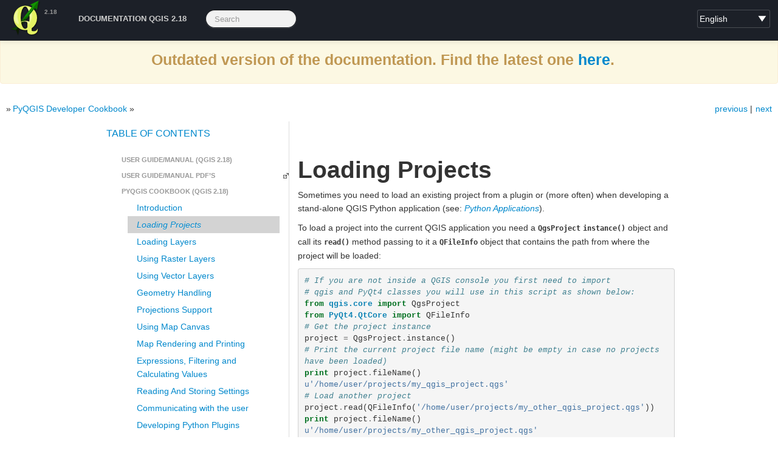

--- FILE ---
content_type: text/html
request_url: https://docs.qgis.org/2.18/en/docs/pyqgis_developer_cookbook/loadproject.html
body_size: 5562
content:
<!DOCTYPE html PUBLIC "-//W3C//DTD XHTML 1.0 Transitional//EN"
  "http://www.w3.org/TR/xhtml1/DTD/xhtml1-transitional.dtd">


<html xmlns="http://www.w3.org/1999/xhtml">
  <head>
    <meta http-equiv="Content-Type" content="text/html; charset=utf-8" />
    
    <title>Loading Projects</title>
    
    <link rel="stylesheet" href="../../_static/basic.css" type="text/css" />
    <link rel="stylesheet" href="../../_static/pygments.css" type="text/css" />
    <link rel="stylesheet" href="../../_static/bootstrap-2.3.2/css/bootstrap.min.css" type="text/css" />
    <link rel="stylesheet" href="../../_static/qgis-style.css" type="text/css" />
    <link rel="stylesheet" href="../../_static/bootstrap-2.3.2/css/bootstrap-responsive.min.css" type="text/css" />
    <link rel="stylesheet" href="../../_static/bootstrap-sphinx.css" type="text/css" />
    
    <script type="text/javascript">
      var DOCUMENTATION_OPTIONS = {
        URL_ROOT:    '../../',
        VERSION:     '2.18',
        COLLAPSE_INDEX: false,
        FILE_SUFFIX: '.html',
        HAS_SOURCE:  true
      };
    </script>
    <script type="text/javascript" src="../../_static/jquery.js"></script>
    <script type="text/javascript" src="../../_static/underscore.js"></script>
    <script type="text/javascript" src="../../_static/doctools.js"></script>
    <script type="text/javascript" src="../../_static/qgis-site.js"></script>
    <script type="text/javascript" src="../../_static/bootstrap-2.3.2/js/bootstrap.min.js"></script>
    <link rel="shortcut icon" href="../../_static/images/favicon.ico?1322140996"/>
    <link rel="top" title="" href="../../index.html" />
    <link rel="up" title="PyQGIS Developer Cookbook" href="index.html" />
    <link rel="next" title="Loading Layers" href="loadlayer.html" />
    <link rel="prev" title="Introduction" href="intro.html" />
    <meta charset='utf-8'>
    <meta http-equiv='X-UA-Compatible' content='IE=edge,chrome=1'>
    <meta name='viewport' content='width=device-width, initial-scale=1.0, maximum-scale=1'>
    <meta name="apple-mobile-web-app-capable" content="yes">

    <meta name="robots" content="noindex">
  </head>
  <body><div align="center" class="alert alert-warning"><h3>Outdated version of the documentation.  Find the latest one <a href="/latest/">here</a>.</h3></div>



    
  <div id="navbar" class="navbar navbar-inverse navbar-fixed-top">
    <div class="navbar-inner">
      <div class="container">
        <!-- .btn-navbar is used as the toggle for collapsed navbar content -->
        <button class="btn btn-navbar" data-toggle="collapse" data-target=".nav-collapse">
          <span class="icon-bar"></span>
          <span class="icon-bar"></span>
          <span class="icon-bar"></span>
        </button>

        <a class="brand" href="../index.html">QGIS Documentation Project</a>
        <span class="navbar-text pull-left"><b>2.18</b></span>
        
          <select id="languages">
  <!-- note on the options here: the 'title' string is to be translated in your
  language, but the element text is supposed to stay in native lang/txt -->
  <option value="en" title="English">English</option>
  <option value="bg" title="Bulgarian">Bŭlgarski</option>
  <option value="cs" title="Czech">Češka</option>
  <option value="de" title="German">Deutsch</option>
  <option value="es" title="Spanish">Español</option>
  <option value="fi" title="Finnish">Suomalainen</option>
  <option value="fr" title="French">Français</option>
  <!--<option value="gl" title="Galician">Galician</option>-->
  <!--<option value="hi" title="Hindi">Hindi</option>-->
  <option value="id" title="Indonesian">Bahasa Indonesia</option>
  <option value="it" title="Italian">Italiano</option>
  <option value="ja" title="Japanese">日本語</option>
  <option value="ko" title="Korean">한국어</option>
  <option value="nl" title="Dutch">Nederlands</option>
  <!-- nqo is not available as python locale -->
  <!--<option value="nqo" title="Nqo">N'qo</option>-->
  <!--<option value="pl" title="Polish">Polski</option>-->
  <option value="pt_PT" title="Portuguese">Português</option>
  <option value="pt_BR" title="Portuguese (Brazil)">Português (Brazil)</option>
  <option value="ro" title="Romanian">Română</option>
  <option value="ru" title="Russian">Русский</option>
  <option value="tr" title="Turkish">Turkish</option>
  <!--<option value="uk" title="Ukrainian">Українська</option>-->
  <!--<option value="zh_Hans" title="Chinese (Simplified)">中文</option>-->
  <option value="zh_Hant" title="Chinese (traditional)">Chinese (traditional)</option>
</select>

<script>
    var currentPage = 'docs/pyqgis_developer_cookbook/loadproject.html'; // coming from sphinx, always without starting '/'
    var currentLang = 'en';
    // split index.html if currentUrl is ended by '/'
    var currentUrl = window.location.href;
    if (currentUrl.slice(-1) == '/' && currentPage.slice(-1) != '/'){
      var pages = currentPage.split('/');
      pages.pop();
      currentPage = pages.join('/') + '/';
    }
    $(document).ready(function(){
        var search = new RegExp('\/[a-zA-Z_]{2,8}\/'+ currentPage, 'gi');
        var langPlusPage = window.location.href.match(search);
        // it's possible this is the index.html page called without 'index.html', try without the currentPage
        if (langPlusPage==undefined){
            search = new RegExp('\/[a-zA-Z_]{2,8}\/$', 'gi');
            langPlusPage = window.location.href.match(search);
        }
        // it's possible this is an index.html page called without 'index.html', try removing index.html
        if (langPlusPage==undefined){
            currentPage = currentPage.replace('index.html','')
            search = new RegExp('\/[a-zA-Z_]{2,8}\/'+ currentPage, 'gi');
            langPlusPage = window.location.href.match(search);
        }
        // still no langPlugPage: stop, because the language swicher will misbehave
        if (langPlusPage == undefined || langPlusPage.length != 1){
            alert('This is an documentation error, please report back to QGIS devs.');
            return;
        }
        langPlusPage = langPlusPage[0];
        currentLang = langPlusPage.replace(currentPage, '');

        // TODO: links should come from conf.py
        // TODO: all template pages have the actual translation in sphinc.conf
        // IMPORTANT: space, -, _ etc replacing below must be 100% inline with
        // code in scripts/create_transifex_resources.sh !!
        // https://github.com/qgis/QGIS-Website/blob/master/scripts/create_transifex_resources.sh
        fix_translation_link = 'https://www.transifex.com/projects/p/qgis-documentation/translate/#' + 
            currentLang.slice(1) + currentPage.replace(/_/g, "-").replace(/ /g, "-").replace(/\//g, "_").replace(/\.html/g, "").replace(/\./g, "-")
        if ('/en/' != currentLang) {
            $('#fix_translation_link').attr('href', fix_translation_link);
        }
        fix_text_link = 'https://github.com/qgis/QGIS-Documentation/edit/release_2.18/source/' +
            currentPage.replace(/.html/g, ".rst")
        // TODO: only on rst pages, here a list of pages which are actual templates?
        if (true){
            $('#fix_text_link').attr('href', fix_text_link);
        }

        $("#languages").val(currentLang.replace(/\//g,'')); // currentLang is something like '/nl/'

        $("#languages").change(function() {
            gotoLang($(this).val());
        });

    });

    // load current page in a different language
    function gotoLang(lang){
        var currentUrl = window.location.href;
        var newUrl = currentUrl.replace(currentLang, '/'+lang+'/');
        window.location.href = newUrl;
    }
</script>
        
        <div class="nav-collapse collapse">
          <ul class="unstyled nav main-menu">
            <!--<li><a href="../../site/about/index.html">Discover QGIS</a></li>
            <li><a href="../../site/forusers/index.html">For Users</a></li>
            <li><a href="../../site/getinvolved/index.html">Get Involved</a></li>
            <li><a href="../index.html">Documentation</a></li>-->
            <li><a href="../index.html">Documentation QGIS 2.18</a></li>
            <li>
          
<form class="navbar-search" action="../../search.html" method="get">
  <input type="text" name="q" class="search-query" placeholder="Search" />
  <input type="hidden" name="check_keywords" value="yes" />
  <input type="hidden" name="area" value="default" />
</form>
        </li>
          </ul>
        </div>
      </div>
    </div>
  </div>

    
    <div class="related">
       
      
      <ul>
        <li class="right" style="margin-right: 10px">
          <a href="loadlayer.html" title="Loading Layers"
             accesskey="N">next</a></li>
        <li class="right" >
          <a href="intro.html" title="Introduction"
             accesskey="P">previous</a> |</li>
        <li><a href="../index.html"></a> &raquo;</li>
          <li><a href="index.html" accesskey="U">PyQGIS Developer Cookbook</a> &raquo;</li> 
      </ul>
    </div>
    <div style="display:none;" class="container" id="nextprev" >
    
    <a accesskey="p" href="intro.html">&lt;&lt; prev</a>
    
    
    <a accesskey="n" href="loadlayer.html">next &gt;&gt;</a>
    
    </div>




    
        <div class="container">
            <div class="row">
      <div class="span4">
        <div id="sidebar" class="bs-sidenav well" data-spy="scroll">
<h3><a href="../index.html">Table Of Contents</a></h3>
<ul class="current">
<li class="toctree-l1"><a class="reference internal" href="../user_manual/index.html">User guide/Manual (QGIS 2.18)</a></li>
<li class="toctree-l1"><a class="reference external" href="https://docs.qgis.org/2.18/pdf/">User guide/Manual PDF&#8217;s</a></li>
<li class="toctree-l1 current"><a class="reference internal" href="index.html">PyQGIS cookbook (QGIS 2.18)</a><ul class="current">
<li class="toctree-l2"><a class="reference internal" href="intro.html">Introduction</a></li>
<li class="toctree-l2 current"><a class="current reference internal" href="">Loading Projects</a></li>
<li class="toctree-l2"><a class="reference internal" href="loadlayer.html">Loading Layers</a></li>
<li class="toctree-l2"><a class="reference internal" href="raster.html">Using Raster Layers</a></li>
<li class="toctree-l2"><a class="reference internal" href="vector.html">Using Vector Layers</a></li>
<li class="toctree-l2"><a class="reference internal" href="geometry.html">Geometry Handling</a></li>
<li class="toctree-l2"><a class="reference internal" href="crs.html">Projections Support</a></li>
<li class="toctree-l2"><a class="reference internal" href="canvas.html">Using Map Canvas</a></li>
<li class="toctree-l2"><a class="reference internal" href="composer.html">Map Rendering and Printing</a></li>
<li class="toctree-l2"><a class="reference internal" href="expressions.html">Expressions, Filtering and Calculating Values</a></li>
<li class="toctree-l2"><a class="reference internal" href="settings.html">Reading And Storing Settings</a></li>
<li class="toctree-l2"><a class="reference internal" href="communicating.html">Communicating with the user</a></li>
<li class="toctree-l2"><a class="reference internal" href="plugins.html">Developing Python Plugins</a></li>
<li class="toctree-l2"><a class="reference internal" href="authentication.html">Authentication infrastructure</a></li>
<li class="toctree-l2"><a class="reference internal" href="ide_debugging.html">IDE settings for writing and debugging plugins</a></li>
<li class="toctree-l2"><a class="reference internal" href="pluginlayer.html">Using Plugin Layers</a></li>
<li class="toctree-l2"><a class="reference internal" href="compatibility.html">Compatibility with older QGIS versions</a></li>
<li class="toctree-l2"><a class="reference internal" href="releasing.html">Releasing your plugin</a></li>
<li class="toctree-l2"><a class="reference internal" href="snippets.html">Code Snippets</a></li>
<li class="toctree-l2"><a class="reference internal" href="processing.html">Writing a Processing plugin</a></li>
<li class="toctree-l2"><a class="reference internal" href="network_analysis.html">Network analysis library</a></li>
<li class="toctree-l2"><a class="reference internal" href="server.html">QGIS Server Python Plugins</a></li>
</ul>
</li>
<li class="toctree-l1"><a class="reference internal" href="../developers_guide/index.html">QGIS Developers Guide</a></li>
<li class="toctree-l1"><a class="reference internal" href="../documentation_guidelines/index.html">Documentation Guidelines</a></li>
<li class="toctree-l1"><a class="reference internal" href="../gentle_gis_introduction/index.html">A gentle introduction in GIS</a></li>
<li class="toctree-l1"><a class="reference internal" href="../training_manual/index.html">Trainings manual</a></li>
</ul>

        </div>
      </div>
                <div class="span8">
                    
                        
                            <div class="section" id="loading-projects">
<span id="loadproject"></span><h1>Loading Projects<a class="headerlink" href="#loading-projects" title="Permalink to this headline">¶</a></h1>
<p>Sometimes you need to load an existing project from a plugin or (more often)
when developing a stand-alone QGIS Python application (see: <a class="reference internal" href="intro.html#pythonapplications"><em>Python Applications</em></a>).</p>
<p id="index-0">To load a project into the current QGIS application you need a <tt class="xref py py-class docutils literal"><span class="pre">QgsProject</span></tt>
<tt class="xref py py-func docutils literal"><span class="pre">instance()</span></tt> object and call its <tt class="xref py py-func docutils literal"><span class="pre">read()</span></tt> method passing to it a
<tt class="xref py py-class docutils literal"><span class="pre">QFileInfo</span></tt> object that contains the path from where the project will
be loaded:</p>
<div class="highlight-python"><div class="highlight"><pre><span class="c"># If you are not inside a QGIS console you first need to import</span>
<span class="c"># qgis and PyQt4 classes you will use in this script as shown below:</span>
<span class="kn">from</span> <span class="nn">qgis.core</span> <span class="kn">import</span> <span class="n">QgsProject</span>
<span class="kn">from</span> <span class="nn">PyQt4.QtCore</span> <span class="kn">import</span> <span class="n">QFileInfo</span>
<span class="c"># Get the project instance</span>
<span class="n">project</span> <span class="o">=</span> <span class="n">QgsProject</span><span class="o">.</span><span class="n">instance</span><span class="p">()</span>
<span class="c"># Print the current project file name (might be empty in case no projects have been loaded)</span>
<span class="k">print</span> <span class="n">project</span><span class="o">.</span><span class="n">fileName</span><span class="p">()</span>
<span class="s">u&#39;/home/user/projects/my_qgis_project.qgs&#39;</span>
<span class="c"># Load another project</span>
<span class="n">project</span><span class="o">.</span><span class="n">read</span><span class="p">(</span><span class="n">QFileInfo</span><span class="p">(</span><span class="s">&#39;/home/user/projects/my_other_qgis_project.qgs&#39;</span><span class="p">))</span>
<span class="k">print</span> <span class="n">project</span><span class="o">.</span><span class="n">fileName</span><span class="p">()</span>
<span class="s">u&#39;/home/user/projects/my_other_qgis_project.qgs&#39;</span>
</pre></div>
</div>
<p>In case you need to make some modifications to the project (for example
add or remove some layers) and save your changes, you can call the <tt class="xref py py-func docutils literal"><span class="pre">write()</span></tt>
method of your project instance. The <tt class="xref py py-func docutils literal"><span class="pre">write()</span></tt> method also accepts an optional
<tt class="xref py py-class docutils literal"><span class="pre">QFileInfo</span></tt> that allows you to specify a path where the project will be saved:</p>
<div class="highlight-python"><div class="highlight"><pre><span class="c"># Save the project to the same</span>
<span class="n">project</span><span class="o">.</span><span class="n">write</span><span class="p">()</span>
<span class="c"># ... or to a new file</span>
<span class="n">project</span><span class="o">.</span><span class="n">write</span><span class="p">(</span><span class="n">QFileInfo</span><span class="p">(</span><span class="s">&#39;/home/user/projects/my_new_qgis_project.qgs&#39;</span><span class="p">))</span>
</pre></div>
</div>
<p>Both <tt class="xref py py-func docutils literal"><span class="pre">read()</span></tt> and <tt class="xref py py-func docutils literal"><span class="pre">write()</span></tt> funtions return a boolean value that you can
use to check if the operation was successful.</p>
<div class="admonition note">
<p class="first admonition-title">Note</p>
<p>If you are writing a QGIS standalone application, in order to synchronise the loaded project with
the canvas you need to instanciate a <tt class="xref py py-class docutils literal"><span class="pre">QgsLayerTreeMapCanvasBridge</span></tt> as in the example below:</p>
<div class="last highlight-python"><div class="highlight"><pre><span class="n">bridge</span> <span class="o">=</span> <span class="n">QgsLayerTreeMapCanvasBridge</span><span class="p">(</span> \
         <span class="n">QgsProject</span><span class="o">.</span><span class="n">instance</span><span class="p">()</span><span class="o">.</span><span class="n">layerTreeRoot</span><span class="p">(),</span> <span class="n">canvas</span><span class="p">)</span>
<span class="c"># Now you can safely load your project and see it in the canvas</span>
<span class="n">project</span><span class="o">.</span><span class="n">read</span><span class="p">(</span><span class="n">QFileInfo</span><span class="p">(</span><span class="s">&#39;/home/user/projects/my_other_qgis_project.qgs&#39;</span><span class="p">))</span>
</pre></div>
</div>
</div>
</div>

                        
                    
                </div>
                  
            </div>
        </div>
    

    <!--<a href="https://github.com/qgis/"><img style="position: absolute; top: 0; right: 0; border: 0; z-index: 10000;" src="https://s3.amazonaws.com/github/ribbons/forkme_right_green_007200.png" alt="Fork me on GitHub"></a>-->
    <div class="related">
       
      
      <ul>
        <li class="right" style="margin-right: 10px">
          <a href="loadlayer.html" title="Loading Layers"
             >next</a></li>
        <li class="right" >
          <a href="intro.html" title="Introduction"
             >previous</a> |</li>
        <li><a href="../index.html"></a> &raquo;</li>
          <li><a href="index.html" >PyQGIS Developer Cookbook</a> &raquo;</li> 
      </ul>
    </div>
  <footer class="footer">

    <div class="container">
        <div>
          <ul class="unstyled inline" id="social">
            <li id="twitter"><a href="https://twitter.com/qgis" class="external"><div></div></a></li>
            <li id="facebook"><a href="https://www.facebook.com/pages/QGIS-Quantum-GIS-/298112000235096" class="external"><div></div></a></li>
            <li id="gplus"><a href="https://plus.google.com/communities/114776597176808981624" class="external"><div></div></a></li>
            <li id="github"><a href="https://github.com/qgis/" class="external"><div></div></a></li>
            <!--<li id="aboutcontact"><a href="../../site/getinvolved/about.html"><div></div></a></li>-->
            <li id="aboutcontact"><a href="http://www.qgis.org/en/site/getinvolved/index.html"><div></div></a></li>
          </ul>
        </div>

        <p class="credit">If not stated otherwise, all content is licensed under <a href="http://creativecommons.org/licenses/by-sa/3.0/">Creative Commons Attribution-ShareAlike 3.0 licence (CC BY-SA)</a></p>
    </div>
    <div class="container">
      <p class="credit">
        Select graphics from <a href="http://thenounproject.com" target="_blank">The Noun Project collection</a>
        
        
      </p>
      <p class="credit">
        Untranslated page? Or you spot a translation error:
        <a id="fix_translation_link" target="_blank" href="https://www.transifex.com/projects/p/qgis-documentation/">fix me</a>
        <br/>
        Textual error, missing text or you know better:
        <a id="fix_text_link" target="_blank" href="https://github.com/qgis/QGIS-Documentation">fix me</a>
      </p>
    </div>
  </footer>

  <script defer src="https://static.cloudflareinsights.com/beacon.min.js/vcd15cbe7772f49c399c6a5babf22c1241717689176015" integrity="sha512-ZpsOmlRQV6y907TI0dKBHq9Md29nnaEIPlkf84rnaERnq6zvWvPUqr2ft8M1aS28oN72PdrCzSjY4U6VaAw1EQ==" data-cf-beacon='{"version":"2024.11.0","token":"ac8be2df3ab74d3aaa486243ef005a36","r":1,"server_timing":{"name":{"cfCacheStatus":true,"cfEdge":true,"cfExtPri":true,"cfL4":true,"cfOrigin":true,"cfSpeedBrain":true},"location_startswith":null}}' crossorigin="anonymous"></script>
</body>
</html>